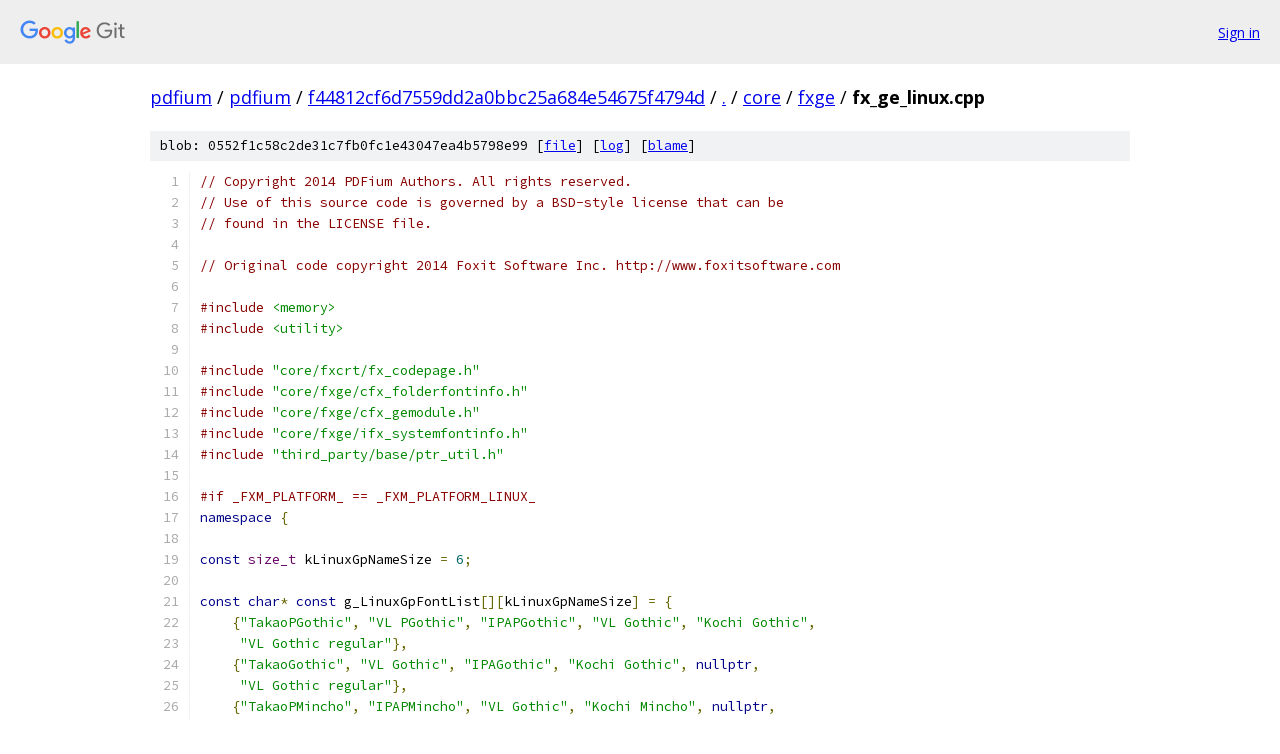

--- FILE ---
content_type: text/html; charset=utf-8
request_url: https://pdfium.googlesource.com/pdfium/+/f44812cf6d7559dd2a0bbc25a684e54675f4794d/core/fxge/fx_ge_linux.cpp
body_size: 4443
content:
<!DOCTYPE html><html lang="en"><head><meta charset="utf-8"><meta name="viewport" content="width=device-width, initial-scale=1"><title>core/fxge/fx_ge_linux.cpp - pdfium - Git at Google</title><link rel="stylesheet" type="text/css" href="/+static/base.css"><link rel="stylesheet" type="text/css" href="/+static/prettify/prettify.css"><!-- default customHeadTagPart --></head><body class="Site"><header class="Site-header"><div class="Header"><a class="Header-image" href="/"><img src="//www.gstatic.com/images/branding/lockups/2x/lockup_git_color_108x24dp.png" width="108" height="24" alt="Google Git"></a><div class="Header-menu"> <a class="Header-menuItem" href="https://accounts.google.com/AccountChooser?faa=1&amp;continue=https://pdfium.googlesource.com/login/pdfium/%2B/f44812cf6d7559dd2a0bbc25a684e54675f4794d/core/fxge/fx_ge_linux.cpp">Sign in</a> </div></div></header><div class="Site-content"><div class="Container "><div class="Breadcrumbs"><a class="Breadcrumbs-crumb" href="/?format=HTML">pdfium</a> / <a class="Breadcrumbs-crumb" href="/pdfium/">pdfium</a> / <a class="Breadcrumbs-crumb" href="/pdfium/+/f44812cf6d7559dd2a0bbc25a684e54675f4794d">f44812cf6d7559dd2a0bbc25a684e54675f4794d</a> / <a class="Breadcrumbs-crumb" href="/pdfium/+/f44812cf6d7559dd2a0bbc25a684e54675f4794d/">.</a> / <a class="Breadcrumbs-crumb" href="/pdfium/+/f44812cf6d7559dd2a0bbc25a684e54675f4794d/core">core</a> / <a class="Breadcrumbs-crumb" href="/pdfium/+/f44812cf6d7559dd2a0bbc25a684e54675f4794d/core/fxge">fxge</a> / <span class="Breadcrumbs-crumb">fx_ge_linux.cpp</span></div><div class="u-sha1 u-monospace BlobSha1">blob: 0552f1c58c2de31c7fb0fc1e43047ea4b5798e99 [<a href="/pdfium/+/f44812cf6d7559dd2a0bbc25a684e54675f4794d/core/fxge/fx_ge_linux.cpp">file</a>] [<a href="/pdfium/+log/f44812cf6d7559dd2a0bbc25a684e54675f4794d/core/fxge/fx_ge_linux.cpp">log</a>] [<a href="/pdfium/+blame/f44812cf6d7559dd2a0bbc25a684e54675f4794d/core/fxge/fx_ge_linux.cpp">blame</a>]</div><table class="FileContents"><tr class="u-pre u-monospace FileContents-line"><td class="u-lineNum u-noSelect FileContents-lineNum" data-line-number="1"></td><td class="FileContents-lineContents" id="1"><span class="com">// Copyright 2014 PDFium Authors. All rights reserved.</span></td></tr><tr class="u-pre u-monospace FileContents-line"><td class="u-lineNum u-noSelect FileContents-lineNum" data-line-number="2"></td><td class="FileContents-lineContents" id="2"><span class="com">// Use of this source code is governed by a BSD-style license that can be</span></td></tr><tr class="u-pre u-monospace FileContents-line"><td class="u-lineNum u-noSelect FileContents-lineNum" data-line-number="3"></td><td class="FileContents-lineContents" id="3"><span class="com">// found in the LICENSE file.</span></td></tr><tr class="u-pre u-monospace FileContents-line"><td class="u-lineNum u-noSelect FileContents-lineNum" data-line-number="4"></td><td class="FileContents-lineContents" id="4"></td></tr><tr class="u-pre u-monospace FileContents-line"><td class="u-lineNum u-noSelect FileContents-lineNum" data-line-number="5"></td><td class="FileContents-lineContents" id="5"><span class="com">// Original code copyright 2014 Foxit Software Inc. http://www.foxitsoftware.com</span></td></tr><tr class="u-pre u-monospace FileContents-line"><td class="u-lineNum u-noSelect FileContents-lineNum" data-line-number="6"></td><td class="FileContents-lineContents" id="6"></td></tr><tr class="u-pre u-monospace FileContents-line"><td class="u-lineNum u-noSelect FileContents-lineNum" data-line-number="7"></td><td class="FileContents-lineContents" id="7"><span class="com">#include</span><span class="pln"> </span><span class="str">&lt;memory&gt;</span></td></tr><tr class="u-pre u-monospace FileContents-line"><td class="u-lineNum u-noSelect FileContents-lineNum" data-line-number="8"></td><td class="FileContents-lineContents" id="8"><span class="com">#include</span><span class="pln"> </span><span class="str">&lt;utility&gt;</span></td></tr><tr class="u-pre u-monospace FileContents-line"><td class="u-lineNum u-noSelect FileContents-lineNum" data-line-number="9"></td><td class="FileContents-lineContents" id="9"></td></tr><tr class="u-pre u-monospace FileContents-line"><td class="u-lineNum u-noSelect FileContents-lineNum" data-line-number="10"></td><td class="FileContents-lineContents" id="10"><span class="com">#include</span><span class="pln"> </span><span class="str">&quot;core/fxcrt/fx_codepage.h&quot;</span></td></tr><tr class="u-pre u-monospace FileContents-line"><td class="u-lineNum u-noSelect FileContents-lineNum" data-line-number="11"></td><td class="FileContents-lineContents" id="11"><span class="com">#include</span><span class="pln"> </span><span class="str">&quot;core/fxge/cfx_folderfontinfo.h&quot;</span></td></tr><tr class="u-pre u-monospace FileContents-line"><td class="u-lineNum u-noSelect FileContents-lineNum" data-line-number="12"></td><td class="FileContents-lineContents" id="12"><span class="com">#include</span><span class="pln"> </span><span class="str">&quot;core/fxge/cfx_gemodule.h&quot;</span></td></tr><tr class="u-pre u-monospace FileContents-line"><td class="u-lineNum u-noSelect FileContents-lineNum" data-line-number="13"></td><td class="FileContents-lineContents" id="13"><span class="com">#include</span><span class="pln"> </span><span class="str">&quot;core/fxge/ifx_systemfontinfo.h&quot;</span></td></tr><tr class="u-pre u-monospace FileContents-line"><td class="u-lineNum u-noSelect FileContents-lineNum" data-line-number="14"></td><td class="FileContents-lineContents" id="14"><span class="com">#include</span><span class="pln"> </span><span class="str">&quot;third_party/base/ptr_util.h&quot;</span></td></tr><tr class="u-pre u-monospace FileContents-line"><td class="u-lineNum u-noSelect FileContents-lineNum" data-line-number="15"></td><td class="FileContents-lineContents" id="15"></td></tr><tr class="u-pre u-monospace FileContents-line"><td class="u-lineNum u-noSelect FileContents-lineNum" data-line-number="16"></td><td class="FileContents-lineContents" id="16"><span class="com">#if _FXM_PLATFORM_ == _FXM_PLATFORM_LINUX_</span></td></tr><tr class="u-pre u-monospace FileContents-line"><td class="u-lineNum u-noSelect FileContents-lineNum" data-line-number="17"></td><td class="FileContents-lineContents" id="17"><span class="kwd">namespace</span><span class="pln"> </span><span class="pun">{</span></td></tr><tr class="u-pre u-monospace FileContents-line"><td class="u-lineNum u-noSelect FileContents-lineNum" data-line-number="18"></td><td class="FileContents-lineContents" id="18"></td></tr><tr class="u-pre u-monospace FileContents-line"><td class="u-lineNum u-noSelect FileContents-lineNum" data-line-number="19"></td><td class="FileContents-lineContents" id="19"><span class="kwd">const</span><span class="pln"> </span><span class="typ">size_t</span><span class="pln"> kLinuxGpNameSize </span><span class="pun">=</span><span class="pln"> </span><span class="lit">6</span><span class="pun">;</span></td></tr><tr class="u-pre u-monospace FileContents-line"><td class="u-lineNum u-noSelect FileContents-lineNum" data-line-number="20"></td><td class="FileContents-lineContents" id="20"></td></tr><tr class="u-pre u-monospace FileContents-line"><td class="u-lineNum u-noSelect FileContents-lineNum" data-line-number="21"></td><td class="FileContents-lineContents" id="21"><span class="kwd">const</span><span class="pln"> </span><span class="kwd">char</span><span class="pun">*</span><span class="pln"> </span><span class="kwd">const</span><span class="pln"> g_LinuxGpFontList</span><span class="pun">[][</span><span class="pln">kLinuxGpNameSize</span><span class="pun">]</span><span class="pln"> </span><span class="pun">=</span><span class="pln"> </span><span class="pun">{</span></td></tr><tr class="u-pre u-monospace FileContents-line"><td class="u-lineNum u-noSelect FileContents-lineNum" data-line-number="22"></td><td class="FileContents-lineContents" id="22"><span class="pln">    </span><span class="pun">{</span><span class="str">&quot;TakaoPGothic&quot;</span><span class="pun">,</span><span class="pln"> </span><span class="str">&quot;VL PGothic&quot;</span><span class="pun">,</span><span class="pln"> </span><span class="str">&quot;IPAPGothic&quot;</span><span class="pun">,</span><span class="pln"> </span><span class="str">&quot;VL Gothic&quot;</span><span class="pun">,</span><span class="pln"> </span><span class="str">&quot;Kochi Gothic&quot;</span><span class="pun">,</span></td></tr><tr class="u-pre u-monospace FileContents-line"><td class="u-lineNum u-noSelect FileContents-lineNum" data-line-number="23"></td><td class="FileContents-lineContents" id="23"><span class="pln">     </span><span class="str">&quot;VL Gothic regular&quot;</span><span class="pun">},</span></td></tr><tr class="u-pre u-monospace FileContents-line"><td class="u-lineNum u-noSelect FileContents-lineNum" data-line-number="24"></td><td class="FileContents-lineContents" id="24"><span class="pln">    </span><span class="pun">{</span><span class="str">&quot;TakaoGothic&quot;</span><span class="pun">,</span><span class="pln"> </span><span class="str">&quot;VL Gothic&quot;</span><span class="pun">,</span><span class="pln"> </span><span class="str">&quot;IPAGothic&quot;</span><span class="pun">,</span><span class="pln"> </span><span class="str">&quot;Kochi Gothic&quot;</span><span class="pun">,</span><span class="pln"> </span><span class="kwd">nullptr</span><span class="pun">,</span></td></tr><tr class="u-pre u-monospace FileContents-line"><td class="u-lineNum u-noSelect FileContents-lineNum" data-line-number="25"></td><td class="FileContents-lineContents" id="25"><span class="pln">     </span><span class="str">&quot;VL Gothic regular&quot;</span><span class="pun">},</span></td></tr><tr class="u-pre u-monospace FileContents-line"><td class="u-lineNum u-noSelect FileContents-lineNum" data-line-number="26"></td><td class="FileContents-lineContents" id="26"><span class="pln">    </span><span class="pun">{</span><span class="str">&quot;TakaoPMincho&quot;</span><span class="pun">,</span><span class="pln"> </span><span class="str">&quot;IPAPMincho&quot;</span><span class="pun">,</span><span class="pln"> </span><span class="str">&quot;VL Gothic&quot;</span><span class="pun">,</span><span class="pln"> </span><span class="str">&quot;Kochi Mincho&quot;</span><span class="pun">,</span><span class="pln"> </span><span class="kwd">nullptr</span><span class="pun">,</span></td></tr><tr class="u-pre u-monospace FileContents-line"><td class="u-lineNum u-noSelect FileContents-lineNum" data-line-number="27"></td><td class="FileContents-lineContents" id="27"><span class="pln">     </span><span class="str">&quot;VL Gothic regular&quot;</span><span class="pun">},</span></td></tr><tr class="u-pre u-monospace FileContents-line"><td class="u-lineNum u-noSelect FileContents-lineNum" data-line-number="28"></td><td class="FileContents-lineContents" id="28"><span class="pln">    </span><span class="pun">{</span><span class="str">&quot;TakaoMincho&quot;</span><span class="pun">,</span><span class="pln"> </span><span class="str">&quot;IPAMincho&quot;</span><span class="pun">,</span><span class="pln"> </span><span class="str">&quot;VL Gothic&quot;</span><span class="pun">,</span><span class="pln"> </span><span class="str">&quot;Kochi Mincho&quot;</span><span class="pun">,</span><span class="pln"> </span><span class="kwd">nullptr</span><span class="pun">,</span></td></tr><tr class="u-pre u-monospace FileContents-line"><td class="u-lineNum u-noSelect FileContents-lineNum" data-line-number="29"></td><td class="FileContents-lineContents" id="29"><span class="pln">     </span><span class="str">&quot;VL Gothic regular&quot;</span><span class="pun">},</span></td></tr><tr class="u-pre u-monospace FileContents-line"><td class="u-lineNum u-noSelect FileContents-lineNum" data-line-number="30"></td><td class="FileContents-lineContents" id="30"><span class="pun">};</span></td></tr><tr class="u-pre u-monospace FileContents-line"><td class="u-lineNum u-noSelect FileContents-lineNum" data-line-number="31"></td><td class="FileContents-lineContents" id="31"></td></tr><tr class="u-pre u-monospace FileContents-line"><td class="u-lineNum u-noSelect FileContents-lineNum" data-line-number="32"></td><td class="FileContents-lineContents" id="32"><span class="kwd">const</span><span class="pln"> </span><span class="kwd">char</span><span class="pun">*</span><span class="pln"> </span><span class="kwd">const</span><span class="pln"> g_LinuxGbFontList</span><span class="pun">[]</span><span class="pln"> </span><span class="pun">=</span><span class="pln"> </span><span class="pun">{</span></td></tr><tr class="u-pre u-monospace FileContents-line"><td class="u-lineNum u-noSelect FileContents-lineNum" data-line-number="33"></td><td class="FileContents-lineContents" id="33"><span class="pln">    </span><span class="str">&quot;AR PL UMing CN Light&quot;</span><span class="pun">,</span><span class="pln"> </span><span class="str">&quot;WenQuanYi Micro Hei&quot;</span><span class="pun">,</span><span class="pln"> </span><span class="str">&quot;AR PL UKai CN&quot;</span><span class="pun">,</span></td></tr><tr class="u-pre u-monospace FileContents-line"><td class="u-lineNum u-noSelect FileContents-lineNum" data-line-number="34"></td><td class="FileContents-lineContents" id="34"><span class="pun">};</span></td></tr><tr class="u-pre u-monospace FileContents-line"><td class="u-lineNum u-noSelect FileContents-lineNum" data-line-number="35"></td><td class="FileContents-lineContents" id="35"></td></tr><tr class="u-pre u-monospace FileContents-line"><td class="u-lineNum u-noSelect FileContents-lineNum" data-line-number="36"></td><td class="FileContents-lineContents" id="36"><span class="kwd">const</span><span class="pln"> </span><span class="kwd">char</span><span class="pun">*</span><span class="pln"> </span><span class="kwd">const</span><span class="pln"> g_LinuxB5FontList</span><span class="pun">[]</span><span class="pln"> </span><span class="pun">=</span><span class="pln"> </span><span class="pun">{</span></td></tr><tr class="u-pre u-monospace FileContents-line"><td class="u-lineNum u-noSelect FileContents-lineNum" data-line-number="37"></td><td class="FileContents-lineContents" id="37"><span class="pln">    </span><span class="str">&quot;AR PL UMing TW Light&quot;</span><span class="pun">,</span><span class="pln"> </span><span class="str">&quot;WenQuanYi Micro Hei&quot;</span><span class="pun">,</span><span class="pln"> </span><span class="str">&quot;AR PL UKai TW&quot;</span><span class="pun">,</span></td></tr><tr class="u-pre u-monospace FileContents-line"><td class="u-lineNum u-noSelect FileContents-lineNum" data-line-number="38"></td><td class="FileContents-lineContents" id="38"><span class="pun">};</span></td></tr><tr class="u-pre u-monospace FileContents-line"><td class="u-lineNum u-noSelect FileContents-lineNum" data-line-number="39"></td><td class="FileContents-lineContents" id="39"></td></tr><tr class="u-pre u-monospace FileContents-line"><td class="u-lineNum u-noSelect FileContents-lineNum" data-line-number="40"></td><td class="FileContents-lineContents" id="40"><span class="kwd">const</span><span class="pln"> </span><span class="kwd">char</span><span class="pun">*</span><span class="pln"> </span><span class="kwd">const</span><span class="pln"> g_LinuxHGFontList</span><span class="pun">[]</span><span class="pln"> </span><span class="pun">=</span><span class="pln"> </span><span class="pun">{</span></td></tr><tr class="u-pre u-monospace FileContents-line"><td class="u-lineNum u-noSelect FileContents-lineNum" data-line-number="41"></td><td class="FileContents-lineContents" id="41"><span class="pln">    </span><span class="str">&quot;UnDotum&quot;</span><span class="pun">,</span></td></tr><tr class="u-pre u-monospace FileContents-line"><td class="u-lineNum u-noSelect FileContents-lineNum" data-line-number="42"></td><td class="FileContents-lineContents" id="42"><span class="pun">};</span></td></tr><tr class="u-pre u-monospace FileContents-line"><td class="u-lineNum u-noSelect FileContents-lineNum" data-line-number="43"></td><td class="FileContents-lineContents" id="43"></td></tr><tr class="u-pre u-monospace FileContents-line"><td class="u-lineNum u-noSelect FileContents-lineNum" data-line-number="44"></td><td class="FileContents-lineContents" id="44"><span class="typ">size_t</span><span class="pln"> </span><span class="typ">GetJapanesePreference</span><span class="pun">(</span><span class="kwd">const</span><span class="pln"> </span><span class="kwd">char</span><span class="pun">*</span><span class="pln"> facearr</span><span class="pun">,</span></td></tr><tr class="u-pre u-monospace FileContents-line"><td class="u-lineNum u-noSelect FileContents-lineNum" data-line-number="45"></td><td class="FileContents-lineContents" id="45"><span class="pln">                             </span><span class="typ">int</span><span class="pln"> weight</span><span class="pun">,</span></td></tr><tr class="u-pre u-monospace FileContents-line"><td class="u-lineNum u-noSelect FileContents-lineNum" data-line-number="46"></td><td class="FileContents-lineContents" id="46"><span class="pln">                             </span><span class="typ">int</span><span class="pln"> pitch_family</span><span class="pun">)</span><span class="pln"> </span><span class="pun">{</span></td></tr><tr class="u-pre u-monospace FileContents-line"><td class="u-lineNum u-noSelect FileContents-lineNum" data-line-number="47"></td><td class="FileContents-lineContents" id="47"><span class="pln">  CFX_ByteString face </span><span class="pun">=</span><span class="pln"> facearr</span><span class="pun">;</span></td></tr><tr class="u-pre u-monospace FileContents-line"><td class="u-lineNum u-noSelect FileContents-lineNum" data-line-number="48"></td><td class="FileContents-lineContents" id="48"><span class="pln">  </span><span class="kwd">if</span><span class="pln"> </span><span class="pun">(</span><span class="pln">face</span><span class="pun">.</span><span class="typ">Find</span><span class="pun">(</span><span class="str">&quot;Gothic&quot;</span><span class="pun">)</span><span class="pln"> </span><span class="pun">!=</span><span class="pln"> FX_STRNPOS </span><span class="pun">||</span></td></tr><tr class="u-pre u-monospace FileContents-line"><td class="u-lineNum u-noSelect FileContents-lineNum" data-line-number="49"></td><td class="FileContents-lineContents" id="49"><span class="pln">      face</span><span class="pun">.</span><span class="typ">Find</span><span class="pun">(</span><span class="str">&quot;\x83\x53\x83\x56\x83\x62\x83\x4e&quot;</span><span class="pun">)</span><span class="pln"> </span><span class="pun">!=</span><span class="pln"> FX_STRNPOS</span><span class="pun">)</span><span class="pln"> </span><span class="pun">{</span></td></tr><tr class="u-pre u-monospace FileContents-line"><td class="u-lineNum u-noSelect FileContents-lineNum" data-line-number="50"></td><td class="FileContents-lineContents" id="50"><span class="pln">    </span><span class="kwd">if</span><span class="pln"> </span><span class="pun">(</span><span class="pln">face</span><span class="pun">.</span><span class="typ">Find</span><span class="pun">(</span><span class="str">&quot;PGothic&quot;</span><span class="pun">)</span><span class="pln"> </span><span class="pun">!=</span><span class="pln"> FX_STRNPOS </span><span class="pun">||</span></td></tr><tr class="u-pre u-monospace FileContents-line"><td class="u-lineNum u-noSelect FileContents-lineNum" data-line-number="51"></td><td class="FileContents-lineContents" id="51"><span class="pln">        face</span><span class="pun">.</span><span class="typ">Find</span><span class="pun">(</span><span class="str">&quot;\x82\x6f\x83\x53\x83\x56\x83\x62\x83\x4e&quot;</span><span class="pun">)</span><span class="pln"> </span><span class="pun">!=</span><span class="pln"> FX_STRNPOS</span><span class="pun">)</span><span class="pln"> </span><span class="pun">{</span></td></tr><tr class="u-pre u-monospace FileContents-line"><td class="u-lineNum u-noSelect FileContents-lineNum" data-line-number="52"></td><td class="FileContents-lineContents" id="52"><span class="pln">      </span><span class="kwd">return</span><span class="pln"> </span><span class="lit">0</span><span class="pun">;</span></td></tr><tr class="u-pre u-monospace FileContents-line"><td class="u-lineNum u-noSelect FileContents-lineNum" data-line-number="53"></td><td class="FileContents-lineContents" id="53"><span class="pln">    </span><span class="pun">}</span></td></tr><tr class="u-pre u-monospace FileContents-line"><td class="u-lineNum u-noSelect FileContents-lineNum" data-line-number="54"></td><td class="FileContents-lineContents" id="54"><span class="pln">    </span><span class="kwd">return</span><span class="pln"> </span><span class="lit">1</span><span class="pun">;</span></td></tr><tr class="u-pre u-monospace FileContents-line"><td class="u-lineNum u-noSelect FileContents-lineNum" data-line-number="55"></td><td class="FileContents-lineContents" id="55"><span class="pln">  </span><span class="pun">}</span></td></tr><tr class="u-pre u-monospace FileContents-line"><td class="u-lineNum u-noSelect FileContents-lineNum" data-line-number="56"></td><td class="FileContents-lineContents" id="56"><span class="pln">  </span><span class="kwd">if</span><span class="pln"> </span><span class="pun">(</span><span class="pln">face</span><span class="pun">.</span><span class="typ">Find</span><span class="pun">(</span><span class="str">&quot;Mincho&quot;</span><span class="pun">)</span><span class="pln"> </span><span class="pun">!=</span><span class="pln"> FX_STRNPOS </span><span class="pun">||</span></td></tr><tr class="u-pre u-monospace FileContents-line"><td class="u-lineNum u-noSelect FileContents-lineNum" data-line-number="57"></td><td class="FileContents-lineContents" id="57"><span class="pln">      face</span><span class="pun">.</span><span class="typ">Find</span><span class="pun">(</span><span class="str">&quot;\x96\xbe\x92\xa9&quot;</span><span class="pun">)</span><span class="pln"> </span><span class="pun">!=</span><span class="pln"> FX_STRNPOS</span><span class="pun">)</span><span class="pln"> </span><span class="pun">{</span></td></tr><tr class="u-pre u-monospace FileContents-line"><td class="u-lineNum u-noSelect FileContents-lineNum" data-line-number="58"></td><td class="FileContents-lineContents" id="58"><span class="pln">    </span><span class="kwd">if</span><span class="pln"> </span><span class="pun">(</span><span class="pln">face</span><span class="pun">.</span><span class="typ">Find</span><span class="pun">(</span><span class="str">&quot;PMincho&quot;</span><span class="pun">)</span><span class="pln"> </span><span class="pun">!=</span><span class="pln"> FX_STRNPOS </span><span class="pun">||</span></td></tr><tr class="u-pre u-monospace FileContents-line"><td class="u-lineNum u-noSelect FileContents-lineNum" data-line-number="59"></td><td class="FileContents-lineContents" id="59"><span class="pln">        face</span><span class="pun">.</span><span class="typ">Find</span><span class="pun">(</span><span class="str">&quot;\x82\x6f\x96\xbe\x92\xa9&quot;</span><span class="pun">)</span><span class="pln"> </span><span class="pun">!=</span><span class="pln"> FX_STRNPOS</span><span class="pun">)</span><span class="pln"> </span><span class="pun">{</span></td></tr><tr class="u-pre u-monospace FileContents-line"><td class="u-lineNum u-noSelect FileContents-lineNum" data-line-number="60"></td><td class="FileContents-lineContents" id="60"><span class="pln">      </span><span class="kwd">return</span><span class="pln"> </span><span class="lit">2</span><span class="pun">;</span></td></tr><tr class="u-pre u-monospace FileContents-line"><td class="u-lineNum u-noSelect FileContents-lineNum" data-line-number="61"></td><td class="FileContents-lineContents" id="61"><span class="pln">    </span><span class="pun">}</span></td></tr><tr class="u-pre u-monospace FileContents-line"><td class="u-lineNum u-noSelect FileContents-lineNum" data-line-number="62"></td><td class="FileContents-lineContents" id="62"><span class="pln">    </span><span class="kwd">return</span><span class="pln"> </span><span class="lit">3</span><span class="pun">;</span></td></tr><tr class="u-pre u-monospace FileContents-line"><td class="u-lineNum u-noSelect FileContents-lineNum" data-line-number="63"></td><td class="FileContents-lineContents" id="63"><span class="pln">  </span><span class="pun">}</span></td></tr><tr class="u-pre u-monospace FileContents-line"><td class="u-lineNum u-noSelect FileContents-lineNum" data-line-number="64"></td><td class="FileContents-lineContents" id="64"><span class="pln">  </span><span class="kwd">if</span><span class="pln"> </span><span class="pun">(!(</span><span class="pln">pitch_family </span><span class="pun">&amp;</span><span class="pln"> FXFONT_FF_ROMAN</span><span class="pun">)</span><span class="pln"> </span><span class="pun">&amp;&amp;</span><span class="pln"> weight </span><span class="pun">&gt;</span><span class="pln"> </span><span class="lit">400</span><span class="pun">)</span></td></tr><tr class="u-pre u-monospace FileContents-line"><td class="u-lineNum u-noSelect FileContents-lineNum" data-line-number="65"></td><td class="FileContents-lineContents" id="65"><span class="pln">    </span><span class="kwd">return</span><span class="pln"> </span><span class="lit">0</span><span class="pun">;</span></td></tr><tr class="u-pre u-monospace FileContents-line"><td class="u-lineNum u-noSelect FileContents-lineNum" data-line-number="66"></td><td class="FileContents-lineContents" id="66"></td></tr><tr class="u-pre u-monospace FileContents-line"><td class="u-lineNum u-noSelect FileContents-lineNum" data-line-number="67"></td><td class="FileContents-lineContents" id="67"><span class="pln">  </span><span class="kwd">return</span><span class="pln"> </span><span class="lit">2</span><span class="pun">;</span></td></tr><tr class="u-pre u-monospace FileContents-line"><td class="u-lineNum u-noSelect FileContents-lineNum" data-line-number="68"></td><td class="FileContents-lineContents" id="68"><span class="pun">}</span></td></tr><tr class="u-pre u-monospace FileContents-line"><td class="u-lineNum u-noSelect FileContents-lineNum" data-line-number="69"></td><td class="FileContents-lineContents" id="69"></td></tr><tr class="u-pre u-monospace FileContents-line"><td class="u-lineNum u-noSelect FileContents-lineNum" data-line-number="70"></td><td class="FileContents-lineContents" id="70"><span class="kwd">class</span><span class="pln"> CFX_LinuxFontInfo </span><span class="pun">:</span><span class="pln"> </span><span class="kwd">public</span><span class="pln"> CFX_FolderFontInfo </span><span class="pun">{</span></td></tr><tr class="u-pre u-monospace FileContents-line"><td class="u-lineNum u-noSelect FileContents-lineNum" data-line-number="71"></td><td class="FileContents-lineContents" id="71"><span class="pln"> </span><span class="kwd">public</span><span class="pun">:</span></td></tr><tr class="u-pre u-monospace FileContents-line"><td class="u-lineNum u-noSelect FileContents-lineNum" data-line-number="72"></td><td class="FileContents-lineContents" id="72"><span class="pln">  CFX_LinuxFontInfo</span><span class="pun">()</span><span class="pln"> </span><span class="pun">{}</span></td></tr><tr class="u-pre u-monospace FileContents-line"><td class="u-lineNum u-noSelect FileContents-lineNum" data-line-number="73"></td><td class="FileContents-lineContents" id="73"><span class="pln">  </span><span class="pun">~</span><span class="pln">CFX_LinuxFontInfo</span><span class="pun">()</span><span class="pln"> override </span><span class="pun">{}</span></td></tr><tr class="u-pre u-monospace FileContents-line"><td class="u-lineNum u-noSelect FileContents-lineNum" data-line-number="74"></td><td class="FileContents-lineContents" id="74"></td></tr><tr class="u-pre u-monospace FileContents-line"><td class="u-lineNum u-noSelect FileContents-lineNum" data-line-number="75"></td><td class="FileContents-lineContents" id="75"><span class="pln">  </span><span class="kwd">void</span><span class="pun">*</span><span class="pln"> </span><span class="typ">MapFont</span><span class="pun">(</span><span class="typ">int</span><span class="pln"> weight</span><span class="pun">,</span></td></tr><tr class="u-pre u-monospace FileContents-line"><td class="u-lineNum u-noSelect FileContents-lineNum" data-line-number="76"></td><td class="FileContents-lineContents" id="76"><span class="pln">                </span><span class="kwd">bool</span><span class="pln"> bItalic</span><span class="pun">,</span></td></tr><tr class="u-pre u-monospace FileContents-line"><td class="u-lineNum u-noSelect FileContents-lineNum" data-line-number="77"></td><td class="FileContents-lineContents" id="77"><span class="pln">                </span><span class="typ">int</span><span class="pln"> charset</span><span class="pun">,</span></td></tr><tr class="u-pre u-monospace FileContents-line"><td class="u-lineNum u-noSelect FileContents-lineNum" data-line-number="78"></td><td class="FileContents-lineContents" id="78"><span class="pln">                </span><span class="typ">int</span><span class="pln"> pitch_family</span><span class="pun">,</span></td></tr><tr class="u-pre u-monospace FileContents-line"><td class="u-lineNum u-noSelect FileContents-lineNum" data-line-number="79"></td><td class="FileContents-lineContents" id="79"><span class="pln">                </span><span class="kwd">const</span><span class="pln"> </span><span class="kwd">char</span><span class="pun">*</span><span class="pln"> family</span><span class="pun">,</span></td></tr><tr class="u-pre u-monospace FileContents-line"><td class="u-lineNum u-noSelect FileContents-lineNum" data-line-number="80"></td><td class="FileContents-lineContents" id="80"><span class="pln">                </span><span class="typ">int</span><span class="pun">&amp;</span><span class="pln"> iExact</span><span class="pun">)</span><span class="pln"> override</span><span class="pun">;</span></td></tr><tr class="u-pre u-monospace FileContents-line"><td class="u-lineNum u-noSelect FileContents-lineNum" data-line-number="81"></td><td class="FileContents-lineContents" id="81"><span class="pln">  </span><span class="kwd">bool</span><span class="pln"> </span><span class="typ">ParseFontCfg</span><span class="pun">(</span><span class="kwd">const</span><span class="pln"> </span><span class="kwd">char</span><span class="pun">**</span><span class="pln"> pUserPaths</span><span class="pun">);</span></td></tr><tr class="u-pre u-monospace FileContents-line"><td class="u-lineNum u-noSelect FileContents-lineNum" data-line-number="82"></td><td class="FileContents-lineContents" id="82"><span class="pun">};</span></td></tr><tr class="u-pre u-monospace FileContents-line"><td class="u-lineNum u-noSelect FileContents-lineNum" data-line-number="83"></td><td class="FileContents-lineContents" id="83"></td></tr><tr class="u-pre u-monospace FileContents-line"><td class="u-lineNum u-noSelect FileContents-lineNum" data-line-number="84"></td><td class="FileContents-lineContents" id="84"><span class="kwd">void</span><span class="pun">*</span><span class="pln"> CFX_LinuxFontInfo</span><span class="pun">::</span><span class="typ">MapFont</span><span class="pun">(</span><span class="typ">int</span><span class="pln"> weight</span><span class="pun">,</span></td></tr><tr class="u-pre u-monospace FileContents-line"><td class="u-lineNum u-noSelect FileContents-lineNum" data-line-number="85"></td><td class="FileContents-lineContents" id="85"><span class="pln">                                 </span><span class="kwd">bool</span><span class="pln"> bItalic</span><span class="pun">,</span></td></tr><tr class="u-pre u-monospace FileContents-line"><td class="u-lineNum u-noSelect FileContents-lineNum" data-line-number="86"></td><td class="FileContents-lineContents" id="86"><span class="pln">                                 </span><span class="typ">int</span><span class="pln"> charset</span><span class="pun">,</span></td></tr><tr class="u-pre u-monospace FileContents-line"><td class="u-lineNum u-noSelect FileContents-lineNum" data-line-number="87"></td><td class="FileContents-lineContents" id="87"><span class="pln">                                 </span><span class="typ">int</span><span class="pln"> pitch_family</span><span class="pun">,</span></td></tr><tr class="u-pre u-monospace FileContents-line"><td class="u-lineNum u-noSelect FileContents-lineNum" data-line-number="88"></td><td class="FileContents-lineContents" id="88"><span class="pln">                                 </span><span class="kwd">const</span><span class="pln"> </span><span class="kwd">char</span><span class="pun">*</span><span class="pln"> cstr_face</span><span class="pun">,</span></td></tr><tr class="u-pre u-monospace FileContents-line"><td class="u-lineNum u-noSelect FileContents-lineNum" data-line-number="89"></td><td class="FileContents-lineContents" id="89"><span class="pln">                                 </span><span class="typ">int</span><span class="pun">&amp;</span><span class="pln"> iExact</span><span class="pun">)</span><span class="pln"> </span><span class="pun">{</span></td></tr><tr class="u-pre u-monospace FileContents-line"><td class="u-lineNum u-noSelect FileContents-lineNum" data-line-number="90"></td><td class="FileContents-lineContents" id="90"><span class="pln">  </span><span class="kwd">void</span><span class="pun">*</span><span class="pln"> font </span><span class="pun">=</span><span class="pln"> </span><span class="typ">GetSubstFont</span><span class="pun">(</span><span class="pln">cstr_face</span><span class="pun">);</span></td></tr><tr class="u-pre u-monospace FileContents-line"><td class="u-lineNum u-noSelect FileContents-lineNum" data-line-number="91"></td><td class="FileContents-lineContents" id="91"><span class="pln">  </span><span class="kwd">if</span><span class="pln"> </span><span class="pun">(</span><span class="pln">font</span><span class="pun">)</span><span class="pln"> </span><span class="pun">{</span></td></tr><tr class="u-pre u-monospace FileContents-line"><td class="u-lineNum u-noSelect FileContents-lineNum" data-line-number="92"></td><td class="FileContents-lineContents" id="92"><span class="pln">    iExact </span><span class="pun">=</span><span class="pln"> </span><span class="lit">1</span><span class="pun">;</span></td></tr><tr class="u-pre u-monospace FileContents-line"><td class="u-lineNum u-noSelect FileContents-lineNum" data-line-number="93"></td><td class="FileContents-lineContents" id="93"><span class="pln">    </span><span class="kwd">return</span><span class="pln"> font</span><span class="pun">;</span></td></tr><tr class="u-pre u-monospace FileContents-line"><td class="u-lineNum u-noSelect FileContents-lineNum" data-line-number="94"></td><td class="FileContents-lineContents" id="94"><span class="pln">  </span><span class="pun">}</span></td></tr><tr class="u-pre u-monospace FileContents-line"><td class="u-lineNum u-noSelect FileContents-lineNum" data-line-number="95"></td><td class="FileContents-lineContents" id="95"><span class="pln">  </span><span class="kwd">bool</span><span class="pln"> bCJK </span><span class="pun">=</span><span class="pln"> </span><span class="kwd">true</span><span class="pun">;</span></td></tr><tr class="u-pre u-monospace FileContents-line"><td class="u-lineNum u-noSelect FileContents-lineNum" data-line-number="96"></td><td class="FileContents-lineContents" id="96"><span class="pln">  </span><span class="kwd">switch</span><span class="pln"> </span><span class="pun">(</span><span class="pln">charset</span><span class="pun">)</span><span class="pln"> </span><span class="pun">{</span></td></tr><tr class="u-pre u-monospace FileContents-line"><td class="u-lineNum u-noSelect FileContents-lineNum" data-line-number="97"></td><td class="FileContents-lineContents" id="97"><span class="pln">    </span><span class="kwd">case</span><span class="pln"> FX_CHARSET_ShiftJIS</span><span class="pun">:</span><span class="pln"> </span><span class="pun">{</span></td></tr><tr class="u-pre u-monospace FileContents-line"><td class="u-lineNum u-noSelect FileContents-lineNum" data-line-number="98"></td><td class="FileContents-lineContents" id="98"><span class="pln">      </span><span class="typ">size_t</span><span class="pln"> index </span><span class="pun">=</span><span class="pln"> </span><span class="typ">GetJapanesePreference</span><span class="pun">(</span><span class="pln">cstr_face</span><span class="pun">,</span><span class="pln"> weight</span><span class="pun">,</span><span class="pln"> pitch_family</span><span class="pun">);</span></td></tr><tr class="u-pre u-monospace FileContents-line"><td class="u-lineNum u-noSelect FileContents-lineNum" data-line-number="99"></td><td class="FileContents-lineContents" id="99"><span class="pln">      ASSERT</span><span class="pun">(</span><span class="pln">index </span><span class="pun">&lt;</span><span class="pln"> FX_ArraySize</span><span class="pun">(</span><span class="pln">g_LinuxGpFontList</span><span class="pun">));</span></td></tr><tr class="u-pre u-monospace FileContents-line"><td class="u-lineNum u-noSelect FileContents-lineNum" data-line-number="100"></td><td class="FileContents-lineContents" id="100"><span class="pln">      </span><span class="kwd">for</span><span class="pln"> </span><span class="pun">(</span><span class="typ">size_t</span><span class="pln"> i </span><span class="pun">=</span><span class="pln"> </span><span class="lit">0</span><span class="pun">;</span><span class="pln"> i </span><span class="pun">&lt;</span><span class="pln"> kLinuxGpNameSize</span><span class="pun">;</span><span class="pln"> i</span><span class="pun">++)</span><span class="pln"> </span><span class="pun">{</span></td></tr><tr class="u-pre u-monospace FileContents-line"><td class="u-lineNum u-noSelect FileContents-lineNum" data-line-number="101"></td><td class="FileContents-lineContents" id="101"><span class="pln">        </span><span class="kwd">auto</span><span class="pln"> it </span><span class="pun">=</span><span class="pln"> m_FontList</span><span class="pun">.</span><span class="pln">find</span><span class="pun">(</span><span class="pln">g_LinuxGpFontList</span><span class="pun">[</span><span class="pln">index</span><span class="pun">][</span><span class="pln">i</span><span class="pun">]);</span></td></tr><tr class="u-pre u-monospace FileContents-line"><td class="u-lineNum u-noSelect FileContents-lineNum" data-line-number="102"></td><td class="FileContents-lineContents" id="102"><span class="pln">        </span><span class="kwd">if</span><span class="pln"> </span><span class="pun">(</span><span class="pln">it </span><span class="pun">!=</span><span class="pln"> m_FontList</span><span class="pun">.</span><span class="pln">end</span><span class="pun">())</span></td></tr><tr class="u-pre u-monospace FileContents-line"><td class="u-lineNum u-noSelect FileContents-lineNum" data-line-number="103"></td><td class="FileContents-lineContents" id="103"><span class="pln">          </span><span class="kwd">return</span><span class="pln"> it</span><span class="pun">-&gt;</span><span class="pln">second</span><span class="pun">.</span><span class="pln">get</span><span class="pun">();</span></td></tr><tr class="u-pre u-monospace FileContents-line"><td class="u-lineNum u-noSelect FileContents-lineNum" data-line-number="104"></td><td class="FileContents-lineContents" id="104"><span class="pln">      </span><span class="pun">}</span></td></tr><tr class="u-pre u-monospace FileContents-line"><td class="u-lineNum u-noSelect FileContents-lineNum" data-line-number="105"></td><td class="FileContents-lineContents" id="105"><span class="pln">      </span><span class="kwd">break</span><span class="pun">;</span></td></tr><tr class="u-pre u-monospace FileContents-line"><td class="u-lineNum u-noSelect FileContents-lineNum" data-line-number="106"></td><td class="FileContents-lineContents" id="106"><span class="pln">    </span><span class="pun">}</span></td></tr><tr class="u-pre u-monospace FileContents-line"><td class="u-lineNum u-noSelect FileContents-lineNum" data-line-number="107"></td><td class="FileContents-lineContents" id="107"><span class="pln">    </span><span class="kwd">case</span><span class="pln"> FX_CHARSET_ChineseSimplified</span><span class="pun">:</span><span class="pln"> </span><span class="pun">{</span></td></tr><tr class="u-pre u-monospace FileContents-line"><td class="u-lineNum u-noSelect FileContents-lineNum" data-line-number="108"></td><td class="FileContents-lineContents" id="108"><span class="pln">      </span><span class="kwd">for</span><span class="pln"> </span><span class="pun">(</span><span class="typ">size_t</span><span class="pln"> i </span><span class="pun">=</span><span class="pln"> </span><span class="lit">0</span><span class="pun">;</span><span class="pln"> i </span><span class="pun">&lt;</span><span class="pln"> FX_ArraySize</span><span class="pun">(</span><span class="pln">g_LinuxGbFontList</span><span class="pun">);</span><span class="pln"> </span><span class="pun">++</span><span class="pln">i</span><span class="pun">)</span><span class="pln"> </span><span class="pun">{</span></td></tr><tr class="u-pre u-monospace FileContents-line"><td class="u-lineNum u-noSelect FileContents-lineNum" data-line-number="109"></td><td class="FileContents-lineContents" id="109"><span class="pln">        </span><span class="kwd">auto</span><span class="pln"> it </span><span class="pun">=</span><span class="pln"> m_FontList</span><span class="pun">.</span><span class="pln">find</span><span class="pun">(</span><span class="pln">g_LinuxGbFontList</span><span class="pun">[</span><span class="pln">i</span><span class="pun">]);</span></td></tr><tr class="u-pre u-monospace FileContents-line"><td class="u-lineNum u-noSelect FileContents-lineNum" data-line-number="110"></td><td class="FileContents-lineContents" id="110"><span class="pln">        </span><span class="kwd">if</span><span class="pln"> </span><span class="pun">(</span><span class="pln">it </span><span class="pun">!=</span><span class="pln"> m_FontList</span><span class="pun">.</span><span class="pln">end</span><span class="pun">())</span></td></tr><tr class="u-pre u-monospace FileContents-line"><td class="u-lineNum u-noSelect FileContents-lineNum" data-line-number="111"></td><td class="FileContents-lineContents" id="111"><span class="pln">          </span><span class="kwd">return</span><span class="pln"> it</span><span class="pun">-&gt;</span><span class="pln">second</span><span class="pun">.</span><span class="pln">get</span><span class="pun">();</span></td></tr><tr class="u-pre u-monospace FileContents-line"><td class="u-lineNum u-noSelect FileContents-lineNum" data-line-number="112"></td><td class="FileContents-lineContents" id="112"><span class="pln">      </span><span class="pun">}</span></td></tr><tr class="u-pre u-monospace FileContents-line"><td class="u-lineNum u-noSelect FileContents-lineNum" data-line-number="113"></td><td class="FileContents-lineContents" id="113"><span class="pln">      </span><span class="kwd">break</span><span class="pun">;</span></td></tr><tr class="u-pre u-monospace FileContents-line"><td class="u-lineNum u-noSelect FileContents-lineNum" data-line-number="114"></td><td class="FileContents-lineContents" id="114"><span class="pln">    </span><span class="pun">}</span></td></tr><tr class="u-pre u-monospace FileContents-line"><td class="u-lineNum u-noSelect FileContents-lineNum" data-line-number="115"></td><td class="FileContents-lineContents" id="115"><span class="pln">    </span><span class="kwd">case</span><span class="pln"> FX_CHARSET_ChineseTraditional</span><span class="pun">:</span><span class="pln"> </span><span class="pun">{</span></td></tr><tr class="u-pre u-monospace FileContents-line"><td class="u-lineNum u-noSelect FileContents-lineNum" data-line-number="116"></td><td class="FileContents-lineContents" id="116"><span class="pln">      </span><span class="kwd">for</span><span class="pln"> </span><span class="pun">(</span><span class="typ">size_t</span><span class="pln"> i </span><span class="pun">=</span><span class="pln"> </span><span class="lit">0</span><span class="pun">;</span><span class="pln"> i </span><span class="pun">&lt;</span><span class="pln"> FX_ArraySize</span><span class="pun">(</span><span class="pln">g_LinuxB5FontList</span><span class="pun">);</span><span class="pln"> </span><span class="pun">++</span><span class="pln">i</span><span class="pun">)</span><span class="pln"> </span><span class="pun">{</span></td></tr><tr class="u-pre u-monospace FileContents-line"><td class="u-lineNum u-noSelect FileContents-lineNum" data-line-number="117"></td><td class="FileContents-lineContents" id="117"><span class="pln">        </span><span class="kwd">auto</span><span class="pln"> it </span><span class="pun">=</span><span class="pln"> m_FontList</span><span class="pun">.</span><span class="pln">find</span><span class="pun">(</span><span class="pln">g_LinuxB5FontList</span><span class="pun">[</span><span class="pln">i</span><span class="pun">]);</span></td></tr><tr class="u-pre u-monospace FileContents-line"><td class="u-lineNum u-noSelect FileContents-lineNum" data-line-number="118"></td><td class="FileContents-lineContents" id="118"><span class="pln">        </span><span class="kwd">if</span><span class="pln"> </span><span class="pun">(</span><span class="pln">it </span><span class="pun">!=</span><span class="pln"> m_FontList</span><span class="pun">.</span><span class="pln">end</span><span class="pun">())</span></td></tr><tr class="u-pre u-monospace FileContents-line"><td class="u-lineNum u-noSelect FileContents-lineNum" data-line-number="119"></td><td class="FileContents-lineContents" id="119"><span class="pln">          </span><span class="kwd">return</span><span class="pln"> it</span><span class="pun">-&gt;</span><span class="pln">second</span><span class="pun">.</span><span class="pln">get</span><span class="pun">();</span></td></tr><tr class="u-pre u-monospace FileContents-line"><td class="u-lineNum u-noSelect FileContents-lineNum" data-line-number="120"></td><td class="FileContents-lineContents" id="120"><span class="pln">      </span><span class="pun">}</span></td></tr><tr class="u-pre u-monospace FileContents-line"><td class="u-lineNum u-noSelect FileContents-lineNum" data-line-number="121"></td><td class="FileContents-lineContents" id="121"><span class="pln">      </span><span class="kwd">break</span><span class="pun">;</span></td></tr><tr class="u-pre u-monospace FileContents-line"><td class="u-lineNum u-noSelect FileContents-lineNum" data-line-number="122"></td><td class="FileContents-lineContents" id="122"><span class="pln">    </span><span class="pun">}</span></td></tr><tr class="u-pre u-monospace FileContents-line"><td class="u-lineNum u-noSelect FileContents-lineNum" data-line-number="123"></td><td class="FileContents-lineContents" id="123"><span class="pln">    </span><span class="kwd">case</span><span class="pln"> FX_CHARSET_Hangul</span><span class="pun">:</span><span class="pln"> </span><span class="pun">{</span></td></tr><tr class="u-pre u-monospace FileContents-line"><td class="u-lineNum u-noSelect FileContents-lineNum" data-line-number="124"></td><td class="FileContents-lineContents" id="124"><span class="pln">      </span><span class="kwd">for</span><span class="pln"> </span><span class="pun">(</span><span class="typ">size_t</span><span class="pln"> i </span><span class="pun">=</span><span class="pln"> </span><span class="lit">0</span><span class="pun">;</span><span class="pln"> i </span><span class="pun">&lt;</span><span class="pln"> FX_ArraySize</span><span class="pun">(</span><span class="pln">g_LinuxHGFontList</span><span class="pun">);</span><span class="pln"> </span><span class="pun">++</span><span class="pln">i</span><span class="pun">)</span><span class="pln"> </span><span class="pun">{</span></td></tr><tr class="u-pre u-monospace FileContents-line"><td class="u-lineNum u-noSelect FileContents-lineNum" data-line-number="125"></td><td class="FileContents-lineContents" id="125"><span class="pln">        </span><span class="kwd">auto</span><span class="pln"> it </span><span class="pun">=</span><span class="pln"> m_FontList</span><span class="pun">.</span><span class="pln">find</span><span class="pun">(</span><span class="pln">g_LinuxHGFontList</span><span class="pun">[</span><span class="pln">i</span><span class="pun">]);</span></td></tr><tr class="u-pre u-monospace FileContents-line"><td class="u-lineNum u-noSelect FileContents-lineNum" data-line-number="126"></td><td class="FileContents-lineContents" id="126"><span class="pln">        </span><span class="kwd">if</span><span class="pln"> </span><span class="pun">(</span><span class="pln">it </span><span class="pun">!=</span><span class="pln"> m_FontList</span><span class="pun">.</span><span class="pln">end</span><span class="pun">())</span></td></tr><tr class="u-pre u-monospace FileContents-line"><td class="u-lineNum u-noSelect FileContents-lineNum" data-line-number="127"></td><td class="FileContents-lineContents" id="127"><span class="pln">          </span><span class="kwd">return</span><span class="pln"> it</span><span class="pun">-&gt;</span><span class="pln">second</span><span class="pun">.</span><span class="pln">get</span><span class="pun">();</span></td></tr><tr class="u-pre u-monospace FileContents-line"><td class="u-lineNum u-noSelect FileContents-lineNum" data-line-number="128"></td><td class="FileContents-lineContents" id="128"><span class="pln">      </span><span class="pun">}</span></td></tr><tr class="u-pre u-monospace FileContents-line"><td class="u-lineNum u-noSelect FileContents-lineNum" data-line-number="129"></td><td class="FileContents-lineContents" id="129"><span class="pln">      </span><span class="kwd">break</span><span class="pun">;</span></td></tr><tr class="u-pre u-monospace FileContents-line"><td class="u-lineNum u-noSelect FileContents-lineNum" data-line-number="130"></td><td class="FileContents-lineContents" id="130"><span class="pln">    </span><span class="pun">}</span></td></tr><tr class="u-pre u-monospace FileContents-line"><td class="u-lineNum u-noSelect FileContents-lineNum" data-line-number="131"></td><td class="FileContents-lineContents" id="131"><span class="pln">    </span><span class="kwd">default</span><span class="pun">:</span></td></tr><tr class="u-pre u-monospace FileContents-line"><td class="u-lineNum u-noSelect FileContents-lineNum" data-line-number="132"></td><td class="FileContents-lineContents" id="132"><span class="pln">      bCJK </span><span class="pun">=</span><span class="pln"> </span><span class="kwd">false</span><span class="pun">;</span></td></tr><tr class="u-pre u-monospace FileContents-line"><td class="u-lineNum u-noSelect FileContents-lineNum" data-line-number="133"></td><td class="FileContents-lineContents" id="133"><span class="pln">      </span><span class="kwd">break</span><span class="pun">;</span></td></tr><tr class="u-pre u-monospace FileContents-line"><td class="u-lineNum u-noSelect FileContents-lineNum" data-line-number="134"></td><td class="FileContents-lineContents" id="134"><span class="pln">  </span><span class="pun">}</span></td></tr><tr class="u-pre u-monospace FileContents-line"><td class="u-lineNum u-noSelect FileContents-lineNum" data-line-number="135"></td><td class="FileContents-lineContents" id="135"><span class="pln">  </span><span class="kwd">return</span><span class="pln"> </span><span class="typ">FindFont</span><span class="pun">(</span><span class="pln">weight</span><span class="pun">,</span><span class="pln"> bItalic</span><span class="pun">,</span><span class="pln"> charset</span><span class="pun">,</span><span class="pln"> pitch_family</span><span class="pun">,</span><span class="pln"> cstr_face</span><span class="pun">,</span><span class="pln"> </span><span class="pun">!</span><span class="pln">bCJK</span><span class="pun">);</span></td></tr><tr class="u-pre u-monospace FileContents-line"><td class="u-lineNum u-noSelect FileContents-lineNum" data-line-number="136"></td><td class="FileContents-lineContents" id="136"><span class="pun">}</span></td></tr><tr class="u-pre u-monospace FileContents-line"><td class="u-lineNum u-noSelect FileContents-lineNum" data-line-number="137"></td><td class="FileContents-lineContents" id="137"></td></tr><tr class="u-pre u-monospace FileContents-line"><td class="u-lineNum u-noSelect FileContents-lineNum" data-line-number="138"></td><td class="FileContents-lineContents" id="138"><span class="kwd">bool</span><span class="pln"> CFX_LinuxFontInfo</span><span class="pun">::</span><span class="typ">ParseFontCfg</span><span class="pun">(</span><span class="kwd">const</span><span class="pln"> </span><span class="kwd">char</span><span class="pun">**</span><span class="pln"> pUserPaths</span><span class="pun">)</span><span class="pln"> </span><span class="pun">{</span></td></tr><tr class="u-pre u-monospace FileContents-line"><td class="u-lineNum u-noSelect FileContents-lineNum" data-line-number="139"></td><td class="FileContents-lineContents" id="139"><span class="pln">  </span><span class="kwd">if</span><span class="pln"> </span><span class="pun">(!</span><span class="pln">pUserPaths</span><span class="pun">)</span></td></tr><tr class="u-pre u-monospace FileContents-line"><td class="u-lineNum u-noSelect FileContents-lineNum" data-line-number="140"></td><td class="FileContents-lineContents" id="140"><span class="pln">    </span><span class="kwd">return</span><span class="pln"> </span><span class="kwd">false</span><span class="pun">;</span></td></tr><tr class="u-pre u-monospace FileContents-line"><td class="u-lineNum u-noSelect FileContents-lineNum" data-line-number="141"></td><td class="FileContents-lineContents" id="141"></td></tr><tr class="u-pre u-monospace FileContents-line"><td class="u-lineNum u-noSelect FileContents-lineNum" data-line-number="142"></td><td class="FileContents-lineContents" id="142"><span class="pln">  </span><span class="kwd">for</span><span class="pln"> </span><span class="pun">(</span><span class="kwd">const</span><span class="pln"> </span><span class="kwd">char</span><span class="pun">**</span><span class="pln"> pPath </span><span class="pun">=</span><span class="pln"> pUserPaths</span><span class="pun">;</span><span class="pln"> </span><span class="pun">*</span><span class="pln">pPath</span><span class="pun">;</span><span class="pln"> </span><span class="pun">++</span><span class="pln">pPath</span><span class="pun">)</span></td></tr><tr class="u-pre u-monospace FileContents-line"><td class="u-lineNum u-noSelect FileContents-lineNum" data-line-number="143"></td><td class="FileContents-lineContents" id="143"><span class="pln">    </span><span class="typ">AddPath</span><span class="pun">(*</span><span class="pln">pPath</span><span class="pun">);</span></td></tr><tr class="u-pre u-monospace FileContents-line"><td class="u-lineNum u-noSelect FileContents-lineNum" data-line-number="144"></td><td class="FileContents-lineContents" id="144"><span class="pln">  </span><span class="kwd">return</span><span class="pln"> </span><span class="kwd">true</span><span class="pun">;</span></td></tr><tr class="u-pre u-monospace FileContents-line"><td class="u-lineNum u-noSelect FileContents-lineNum" data-line-number="145"></td><td class="FileContents-lineContents" id="145"><span class="pun">}</span></td></tr><tr class="u-pre u-monospace FileContents-line"><td class="u-lineNum u-noSelect FileContents-lineNum" data-line-number="146"></td><td class="FileContents-lineContents" id="146"></td></tr><tr class="u-pre u-monospace FileContents-line"><td class="u-lineNum u-noSelect FileContents-lineNum" data-line-number="147"></td><td class="FileContents-lineContents" id="147"><span class="pun">}</span><span class="pln">  </span><span class="com">// namespace</span></td></tr><tr class="u-pre u-monospace FileContents-line"><td class="u-lineNum u-noSelect FileContents-lineNum" data-line-number="148"></td><td class="FileContents-lineContents" id="148"></td></tr><tr class="u-pre u-monospace FileContents-line"><td class="u-lineNum u-noSelect FileContents-lineNum" data-line-number="149"></td><td class="FileContents-lineContents" id="149"><span class="pln">std</span><span class="pun">::</span><span class="pln">unique_ptr</span><span class="pun">&lt;</span><span class="pln">IFX_SystemFontInfo</span><span class="pun">&gt;</span><span class="pln"> IFX_SystemFontInfo</span><span class="pun">::</span><span class="typ">CreateDefault</span><span class="pun">(</span></td></tr><tr class="u-pre u-monospace FileContents-line"><td class="u-lineNum u-noSelect FileContents-lineNum" data-line-number="150"></td><td class="FileContents-lineContents" id="150"><span class="pln">    </span><span class="kwd">const</span><span class="pln"> </span><span class="kwd">char</span><span class="pun">**</span><span class="pln"> pUserPaths</span><span class="pun">)</span><span class="pln"> </span><span class="pun">{</span></td></tr><tr class="u-pre u-monospace FileContents-line"><td class="u-lineNum u-noSelect FileContents-lineNum" data-line-number="151"></td><td class="FileContents-lineContents" id="151"><span class="pln">  </span><span class="kwd">auto</span><span class="pln"> pInfo </span><span class="pun">=</span><span class="pln"> pdfium</span><span class="pun">::</span><span class="typ">MakeUnique</span><span class="pun">&lt;</span><span class="pln">CFX_LinuxFontInfo</span><span class="pun">&gt;();</span></td></tr><tr class="u-pre u-monospace FileContents-line"><td class="u-lineNum u-noSelect FileContents-lineNum" data-line-number="152"></td><td class="FileContents-lineContents" id="152"><span class="pln">  </span><span class="kwd">if</span><span class="pln"> </span><span class="pun">(!</span><span class="pln">pInfo</span><span class="pun">-&gt;</span><span class="typ">ParseFontCfg</span><span class="pun">(</span><span class="pln">pUserPaths</span><span class="pun">))</span><span class="pln"> </span><span class="pun">{</span></td></tr><tr class="u-pre u-monospace FileContents-line"><td class="u-lineNum u-noSelect FileContents-lineNum" data-line-number="153"></td><td class="FileContents-lineContents" id="153"><span class="pln">    pInfo</span><span class="pun">-&gt;</span><span class="typ">AddPath</span><span class="pun">(</span><span class="str">&quot;/usr/share/fonts&quot;</span><span class="pun">);</span></td></tr><tr class="u-pre u-monospace FileContents-line"><td class="u-lineNum u-noSelect FileContents-lineNum" data-line-number="154"></td><td class="FileContents-lineContents" id="154"><span class="pln">    pInfo</span><span class="pun">-&gt;</span><span class="typ">AddPath</span><span class="pun">(</span><span class="str">&quot;/usr/share/X11/fonts/Type1&quot;</span><span class="pun">);</span></td></tr><tr class="u-pre u-monospace FileContents-line"><td class="u-lineNum u-noSelect FileContents-lineNum" data-line-number="155"></td><td class="FileContents-lineContents" id="155"><span class="pln">    pInfo</span><span class="pun">-&gt;</span><span class="typ">AddPath</span><span class="pun">(</span><span class="str">&quot;/usr/share/X11/fonts/TTF&quot;</span><span class="pun">);</span></td></tr><tr class="u-pre u-monospace FileContents-line"><td class="u-lineNum u-noSelect FileContents-lineNum" data-line-number="156"></td><td class="FileContents-lineContents" id="156"><span class="pln">    pInfo</span><span class="pun">-&gt;</span><span class="typ">AddPath</span><span class="pun">(</span><span class="str">&quot;/usr/local/share/fonts&quot;</span><span class="pun">);</span></td></tr><tr class="u-pre u-monospace FileContents-line"><td class="u-lineNum u-noSelect FileContents-lineNum" data-line-number="157"></td><td class="FileContents-lineContents" id="157"><span class="pln">  </span><span class="pun">}</span></td></tr><tr class="u-pre u-monospace FileContents-line"><td class="u-lineNum u-noSelect FileContents-lineNum" data-line-number="158"></td><td class="FileContents-lineContents" id="158"><span class="pln">  </span><span class="kwd">return</span><span class="pln"> std</span><span class="pun">::</span><span class="pln">move</span><span class="pun">(</span><span class="pln">pInfo</span><span class="pun">);</span></td></tr><tr class="u-pre u-monospace FileContents-line"><td class="u-lineNum u-noSelect FileContents-lineNum" data-line-number="159"></td><td class="FileContents-lineContents" id="159"><span class="pun">}</span></td></tr><tr class="u-pre u-monospace FileContents-line"><td class="u-lineNum u-noSelect FileContents-lineNum" data-line-number="160"></td><td class="FileContents-lineContents" id="160"></td></tr><tr class="u-pre u-monospace FileContents-line"><td class="u-lineNum u-noSelect FileContents-lineNum" data-line-number="161"></td><td class="FileContents-lineContents" id="161"><span class="kwd">void</span><span class="pln"> CFX_GEModule</span><span class="pun">::</span><span class="typ">InitPlatform</span><span class="pun">()</span><span class="pln"> </span><span class="pun">{</span></td></tr><tr class="u-pre u-monospace FileContents-line"><td class="u-lineNum u-noSelect FileContents-lineNum" data-line-number="162"></td><td class="FileContents-lineContents" id="162"><span class="pln">  m_pFontMgr</span><span class="pun">-&gt;</span><span class="typ">SetSystemFontInfo</span><span class="pun">(</span></td></tr><tr class="u-pre u-monospace FileContents-line"><td class="u-lineNum u-noSelect FileContents-lineNum" data-line-number="163"></td><td class="FileContents-lineContents" id="163"><span class="pln">      IFX_SystemFontInfo</span><span class="pun">::</span><span class="typ">CreateDefault</span><span class="pun">(</span><span class="pln">m_pUserFontPaths</span><span class="pun">));</span></td></tr><tr class="u-pre u-monospace FileContents-line"><td class="u-lineNum u-noSelect FileContents-lineNum" data-line-number="164"></td><td class="FileContents-lineContents" id="164"><span class="pun">}</span></td></tr><tr class="u-pre u-monospace FileContents-line"><td class="u-lineNum u-noSelect FileContents-lineNum" data-line-number="165"></td><td class="FileContents-lineContents" id="165"></td></tr><tr class="u-pre u-monospace FileContents-line"><td class="u-lineNum u-noSelect FileContents-lineNum" data-line-number="166"></td><td class="FileContents-lineContents" id="166"><span class="kwd">void</span><span class="pln"> CFX_GEModule</span><span class="pun">::</span><span class="typ">DestroyPlatform</span><span class="pun">()</span><span class="pln"> </span><span class="pun">{}</span></td></tr><tr class="u-pre u-monospace FileContents-line"><td class="u-lineNum u-noSelect FileContents-lineNum" data-line-number="167"></td><td class="FileContents-lineContents" id="167"><span class="com">#endif</span><span class="pln">  </span><span class="com">// _FXM_PLATFORM_ == _FXM_PLATFORM_LINUX_</span></td></tr></table><script nonce="qK_thI8JXzEULWrO1Ws_oQ">for (let lineNumEl of document.querySelectorAll('td.u-lineNum')) {lineNumEl.onclick = () => {window.location.hash = `#${lineNumEl.getAttribute('data-line-number')}`;};}</script></div> <!-- Container --></div> <!-- Site-content --><footer class="Site-footer"><div class="Footer"><span class="Footer-poweredBy">Powered by <a href="https://gerrit.googlesource.com/gitiles/">Gitiles</a>| <a href="https://policies.google.com/privacy">Privacy</a>| <a href="https://policies.google.com/terms">Terms</a></span><span class="Footer-formats"><a class="u-monospace Footer-formatsItem" href="?format=TEXT">txt</a> <a class="u-monospace Footer-formatsItem" href="?format=JSON">json</a></span></div></footer></body></html>